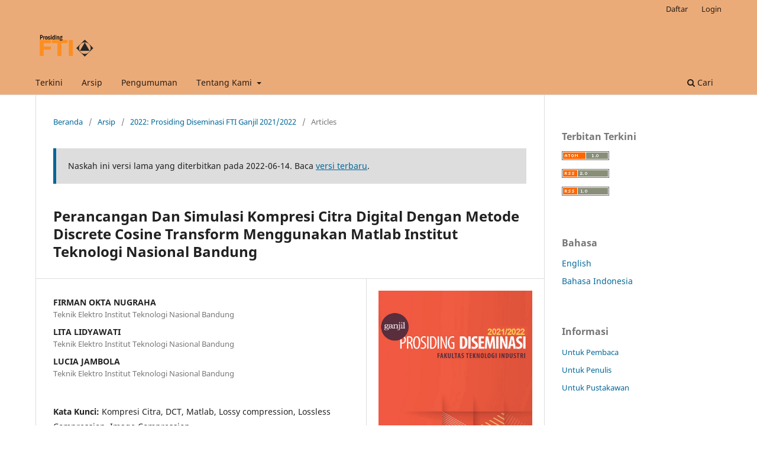

--- FILE ---
content_type: text/html; charset=utf-8
request_url: https://eproceeding.itenas.ac.id/index.php/fti/article/view/949/version/950
body_size: 3531
content:
<!DOCTYPE html>
<html lang="id-ID" xml:lang="id-ID">
<head>
	<meta charset="utf-8">
	<meta name="viewport" content="width=device-width, initial-scale=1.0">
	<title>
		Perancangan Dan Simulasi Kompresi Citra Digital Dengan Metode Discrete Cosine Transform Menggunakan Matlab Institut Teknologi Nasional Bandung
							| e-Proceeding FTI
			</title>

	
<meta name="generator" content="Open Journal Systems 3.3.0.7">
<meta name="robots" content="noindex">
<link rel="canonical" href="https://eproceeding.itenas.ac.id/index.php/fti/article/view/949">
	<link rel="stylesheet" href="https://eproceeding.itenas.ac.id/index.php/fti/$$$call$$$/page/page/css?name=stylesheet" type="text/css" /><link rel="stylesheet" href="https://eproceeding.itenas.ac.id/index.php/fti/$$$call$$$/page/page/css?name=font" type="text/css" /><link rel="stylesheet" href="https://eproceeding.itenas.ac.id/lib/pkp/styles/fontawesome/fontawesome.css?v=3.3.0.7" type="text/css" />
</head>
<body class="pkp_page_article pkp_op_view has_site_logo" dir="ltr">

	<div class="pkp_structure_page">

				<header class="pkp_structure_head" id="headerNavigationContainer" role="banner">
						 <nav class="cmp_skip_to_content" aria-label="Buka tautan konten">
	<a href="#pkp_content_main">Beralih ke bagian utama</a>
	<a href="#siteNav">Beralih ke menu navigasi utama</a>
		<a href="#pkp_content_footer">Beralih ke bagian footer website</a>
</nav>

			<div class="pkp_head_wrapper">

				<div class="pkp_site_name_wrapper">
					<button class="pkp_site_nav_toggle">
						<span>Open Menu</span>
					</button>
										<div class="pkp_site_name">
																<a href="						https://eproceeding.itenas.ac.id/index.php/fti/index
					" class="is_img">
							<img src="https://eproceeding.itenas.ac.id/public/journals/11/pageHeaderLogoImage_id_ID.png" width="400" height="250"  />
						</a>
										</div>
				</div>

				
				<nav class="pkp_site_nav_menu" aria-label="Navigasi Website">
					<a id="siteNav"></a>
					<div class="pkp_navigation_primary_row">
						<div class="pkp_navigation_primary_wrapper">
																				<ul id="navigationPrimary" class="pkp_navigation_primary pkp_nav_list">
								<li class="">
				<a href="https://eproceeding.itenas.ac.id/index.php/fti/issue/current">
					Terkini
				</a>
							</li>
								<li class="">
				<a href="https://eproceeding.itenas.ac.id/index.php/fti/issue/archive">
					Arsip
				</a>
							</li>
								<li class="">
				<a href="https://eproceeding.itenas.ac.id/index.php/fti/announcement">
					Pengumuman
				</a>
							</li>
								<li class="">
				<a href="https://eproceeding.itenas.ac.id/index.php/fti/about">
					Tentang Kami
				</a>
									<ul>
																					<li class="">
									<a href="https://eproceeding.itenas.ac.id/index.php/fti/about">
										Tentang Jurnal Ini
									</a>
								</li>
																												<li class="">
									<a href="https://eproceeding.itenas.ac.id/index.php/fti/about/submissions">
										Penyerahan Naskah
									</a>
								</li>
																												<li class="">
									<a href="https://eproceeding.itenas.ac.id/index.php/fti/about/editorialTeam">
										Dewan Editor
									</a>
								</li>
																												<li class="">
									<a href="https://eproceeding.itenas.ac.id/index.php/fti/about/privacy">
										Pernyataan Privasi
									</a>
								</li>
																															</ul>
							</li>
			</ul>

				

																						<div class="pkp_navigation_search_wrapper">
									<a href="https://eproceeding.itenas.ac.id/index.php/fti/search" class="pkp_search pkp_search_desktop">
										<span class="fa fa-search" aria-hidden="true"></span>
										Cari
									</a>
								</div>
													</div>
					</div>
					<div class="pkp_navigation_user_wrapper" id="navigationUserWrapper">
							<ul id="navigationUser" class="pkp_navigation_user pkp_nav_list">
								<li class="profile">
				<a href="https://eproceeding.itenas.ac.id/index.php/fti/user/register">
					Daftar
				</a>
							</li>
								<li class="profile">
				<a href="https://eproceeding.itenas.ac.id/index.php/fti/login">
					Login
				</a>
							</li>
										</ul>

					</div>
				</nav>
			</div><!-- .pkp_head_wrapper -->
		</header><!-- .pkp_structure_head -->

						<div class="pkp_structure_content has_sidebar">
			<div class="pkp_structure_main" role="main">
				<a id="pkp_content_main"></a>

<div class="page page_article">
			<nav class="cmp_breadcrumbs" role="navigation" aria-label="Anda berada di sini:">
	<ol>
		<li>
			<a href="https://eproceeding.itenas.ac.id/index.php/fti/index">
				Beranda
			</a>
			<span class="separator">/</span>
		</li>
		<li>
			<a href="https://eproceeding.itenas.ac.id/index.php/fti/issue/archive">
				Arsip
			</a>
			<span class="separator">/</span>
		</li>
					<li>
				<a href="https://eproceeding.itenas.ac.id/index.php/fti/issue/view/15">
					2022: Prosiding Diseminasi FTI Ganjil 2021/2022
				</a>
				<span class="separator">/</span>
			</li>
				<li class="current" aria-current="page">
			<span aria-current="page">
									Articles
							</span>
		</li>
	</ol>
</nav>
	
		  	 <article class="obj_article_details">

				<div class="cmp_notification notice">
						Naskah ini versi lama yang diterbitkan pada 2022-06-14. Baca <a href="https://eproceeding.itenas.ac.id/index.php/fti/article/view/949">versi terbaru</a>.
		</div>
	
	<h1 class="page_title">
		Perancangan Dan Simulasi Kompresi Citra Digital Dengan Metode Discrete Cosine Transform Menggunakan Matlab Institut Teknologi Nasional Bandung
	</h1>

	
	<div class="row">
		<div class="main_entry">

							<section class="item authors">
					<h2 class="pkp_screen_reader">Penulis</h2>
					<ul class="authors">
											<li>
							<span class="name">
								FIRMAN OKTA NUGRAHA
							</span>
															<span class="affiliation">
									Teknik Elektro Institut Teknologi Nasional Bandung
																	</span>
																				</li>
											<li>
							<span class="name">
								LITA LIDYAWATI
							</span>
															<span class="affiliation">
									Teknik Elektro Institut Teknologi Nasional Bandung
																	</span>
																				</li>
											<li>
							<span class="name">
								LUCIA JAMBOLA
							</span>
															<span class="affiliation">
									Teknik Elektro Institut Teknologi Nasional Bandung
																	</span>
																				</li>
										</ul>
				</section>
			
						
									<section class="item keywords">
				<h2 class="label">
										Kata Kunci:
				</h2>
				<span class="value">
											Kompresi Citra, 											DCT, 											Matlab, 											Lossy compression, 											Lossless Compression, 											Image Compression,									</span>
			</section>
			
										<section class="item abstract">
					<h2 class="label">Abstrak</h2>
					<p><strong>ABSTRAK</strong><br>Pada penelitian ini, kompresi citra menggunakan metoda Discrete Cosine Transform dengan perangkat lunak MATLAB bertujuan untuk menganalisis ukuran citra asli dengan citra hasil kompresi, menghitung presentase rasio kompresi dan untuk mengtahui kuatlitas citra yang didapat. Nilai MSE yang semakin rendah mengakibatkan kualitas citra semakin baik sedangkan nilai PSNR yang semakin besar juga menunjukkan kualitas citra semakin baik. Dari hasil penelitian ini dapat disimpulkan bahwa untuk kompresi tanpa serangan dengan menggunakan gambar jpg dan bmp terdapat perbedaan terhadap citra yang dikompresi. Citra hasil kompresi tanpa serangan memiliki rasio kompresi terendah dengan presentase sebesar 23.7469% dan terbesar 43.3534%. Sedangkan untuk citra dengan noise, rasio kompresi terendah 0.1% dan terbesar 49.5439%.</p>
<p> </p>
<p><strong>ABSTRACT</strong><br>In this study, image compression using the Discrete Cosine Transform method with MATLAB software aims to analyze the size of the original image with the compressed image, calculate the percentage of compression ratio and to know the quality of the image obtained. The lower the MSE value, the better the image quality, while the higher the PSNR value also indicates the better image quality. From the results of this study, it can be concluded that for compression without attack using jpg and bmp images, there are differences in compressed images. The compressed image without attack has the lowest compression ratio with a percentage of 23.7469% and the largest is 43.3534%. As for the image with noise, the lowest compression ratio is 0.1% and the largest is 49.5439%.</p>
				</section>
			
			

																																	
						
		</div><!-- .main_entry -->

		<div class="entry_details">

										<div class="item cover_image">
					<div class="sub_item">
													<a href="https://eproceeding.itenas.ac.id/index.php/fti/issue/view/15">
								<img src="https://eproceeding.itenas.ac.id/public/journals/11/cover_issue_15_en_US.jpg" alt="">
							</a>
											</div>
				</div>
			
									
						<div class="item published">
				<section class="sub_item">
					<h2 class="label">
						Diterbitkan
					</h2>
					<div class="value">
																			<span>2022-06-14</span>
																	</div>
				</section>
									<section class="sub_item versions">
						<h2 class="label">
							Versi
						</h2>
						<ul class="value">
																							<li>
																			<a href="https://eproceeding.itenas.ac.id/index.php/fti/article/view/949">2022-07-06 (2)</a>
																	</li>
																							<li>
																			2022-06-14 (1)
																	</li>
													</ul>
					</section>
							</div>
			
						
										<div class="item issue">

											<section class="sub_item">
							<h2 class="label">
								Terbitan
							</h2>
							<div class="value">
								<a class="title" href="https://eproceeding.itenas.ac.id/index.php/fti/issue/view/15">
									2022: Prosiding Diseminasi FTI Ganjil 2021/2022
								</a>
							</div>
						</section>
					
											<section class="sub_item">
							<h2 class="label">
								Bagian
							</h2>
							<div class="value">
								Articles
							</div>
						</section>
					
									</div>
			
						
						
			

		</div><!-- .entry_details -->
	</div><!-- .row -->

</article>

	

</div><!-- .page -->

	</div><!-- pkp_structure_main -->

									<div class="pkp_structure_sidebar left" role="complementary" aria-label="Sidebar">
				<div class="pkp_block block_web_feed">
	<h2 class="title">Terbitan Terkini</h2>
	<div class="content">
		<ul>
			<li>
				<a href="https://eproceeding.itenas.ac.id/index.php/fti/gateway/plugin/WebFeedGatewayPlugin/atom">
					<img src="https://eproceeding.itenas.ac.id/lib/pkp/templates/images/atom.svg" alt="Logo atom">
				</a>
			</li>
			<li>
				<a href="https://eproceeding.itenas.ac.id/index.php/fti/gateway/plugin/WebFeedGatewayPlugin/rss2">
					<img src="https://eproceeding.itenas.ac.id/lib/pkp/templates/images/rss20_logo.svg" alt="Logo RSS2">
				</a>
			</li>
			<li>
				<a href="https://eproceeding.itenas.ac.id/index.php/fti/gateway/plugin/WebFeedGatewayPlugin/rss">
					<img src="https://eproceeding.itenas.ac.id/lib/pkp/templates/images/rss10_logo.svg" alt="Logo RSS1">
				</a>
			</li>
		</ul>
	</div>
</div>
<div class="pkp_block block_language">
	<h2 class="title">
		Bahasa
	</h2>

	<div class="content">
		<ul>
							<li class="locale_en_US" lang="en-US">
					<a href="https://eproceeding.itenas.ac.id/index.php/fti/user/setLocale/en_US?source=%2Findex.php%2Ffti%2Farticle%2Fview%2F949%2Fversion%2F950">
						English
					</a>
				</li>
							<li class="locale_id_ID current" lang="id-ID">
					<a href="https://eproceeding.itenas.ac.id/index.php/fti/user/setLocale/id_ID?source=%2Findex.php%2Ffti%2Farticle%2Fview%2F949%2Fversion%2F950">
						Bahasa Indonesia
					</a>
				</li>
					</ul>
	</div>
</div><!-- .block_language -->
<div class="pkp_block block_information">
	<h2 class="title">Informasi</h2>
	<div class="content">
		<ul>
							<li>
					<a href="https://eproceeding.itenas.ac.id/index.php/fti/information/readers">
						Untuk Pembaca
					</a>
				</li>
										<li>
					<a href="https://eproceeding.itenas.ac.id/index.php/fti/information/authors">
						Untuk Penulis
					</a>
				</li>
										<li>
					<a href="https://eproceeding.itenas.ac.id/index.php/fti/information/librarians">
						Untuk Pustakawan
					</a>
				</li>
					</ul>
	</div>
</div>
<div class="pkp_block block_custom" id="customblock-visitor">
	<h2 class="title"></h2>
	<div class="content">
		
	</div>
</div>

			</div><!-- pkp_sidebar.left -->
			</div><!-- pkp_structure_content -->

<div class="pkp_structure_footer_wrapper" role="contentinfo">
	<a id="pkp_content_footer"></a>

	<div class="pkp_structure_footer">

					<div class="pkp_footer_content">
				<p><a title="Web Analytics" href="https://statcounter.com/" target="_blank" rel="noopener"><img src="https://c.statcounter.com/12833287/0/3129063c/1/" alt="Web Analytics" /></a></p>
			</div>
		
		<div class="pkp_brand_footer" role="complementary">
			<a href="https://eproceeding.itenas.ac.id/index.php/fti/about/aboutThisPublishingSystem">
				<img alt="Informasi lengkap tentang sistem publikasi, Platform dan Alur Kerja oleh OJS/PKP." src="https://eproceeding.itenas.ac.id/templates/images/ojs_brand.png">
			</a>
		</div>
	</div>
</div><!-- pkp_structure_footer_wrapper -->

</div><!-- pkp_structure_page -->

<script src="https://eproceeding.itenas.ac.id/lib/pkp/lib/vendor/components/jquery/jquery.min.js?v=3.3.0.7" type="text/javascript"></script><script src="https://eproceeding.itenas.ac.id/lib/pkp/lib/vendor/components/jqueryui/jquery-ui.min.js?v=3.3.0.7" type="text/javascript"></script><script src="https://eproceeding.itenas.ac.id/plugins/themes/default/js/lib/popper/popper.js?v=3.3.0.7" type="text/javascript"></script><script src="https://eproceeding.itenas.ac.id/plugins/themes/default/js/lib/bootstrap/util.js?v=3.3.0.7" type="text/javascript"></script><script src="https://eproceeding.itenas.ac.id/plugins/themes/default/js/lib/bootstrap/dropdown.js?v=3.3.0.7" type="text/javascript"></script><script src="https://eproceeding.itenas.ac.id/plugins/themes/default/js/main.js?v=3.3.0.7" type="text/javascript"></script>


</body>
</html>
